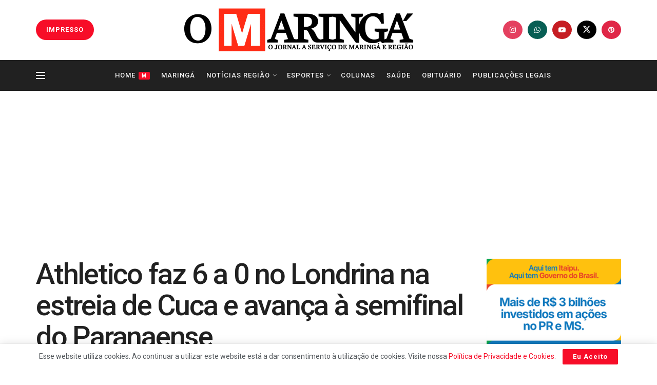

--- FILE ---
content_type: text/html; charset=utf-8
request_url: https://www.google.com/recaptcha/api2/aframe
body_size: 270
content:
<!DOCTYPE HTML><html><head><meta http-equiv="content-type" content="text/html; charset=UTF-8"></head><body><script nonce="mk6KnfBGxZOgR6zRMhKPbQ">/** Anti-fraud and anti-abuse applications only. See google.com/recaptcha */ try{var clients={'sodar':'https://pagead2.googlesyndication.com/pagead/sodar?'};window.addEventListener("message",function(a){try{if(a.source===window.parent){var b=JSON.parse(a.data);var c=clients[b['id']];if(c){var d=document.createElement('img');d.src=c+b['params']+'&rc='+(localStorage.getItem("rc::a")?sessionStorage.getItem("rc::b"):"");window.document.body.appendChild(d);sessionStorage.setItem("rc::e",parseInt(sessionStorage.getItem("rc::e")||0)+1);localStorage.setItem("rc::h",'1769086012417');}}}catch(b){}});window.parent.postMessage("_grecaptcha_ready", "*");}catch(b){}</script></body></html>

--- FILE ---
content_type: text/css
request_url: https://omaringa.com.br/wp-content/cache/autoptimize/css/autoptimize_068bc9af5d71dc738c80505cd6ea1e83.css
body_size: -265
content:
.g{margin:0;padding:0;overflow:hidden;line-height:1;zoom:1}.g img{height:auto}.g-col{position:relative;float:left}.g-col:first-child{margin-left:0}.g-col:last-child{margin-right:0}.g-1{margin:0 auto}.g-2{width:100%;max-width:970px;height:100%;max-height:250px;margin:0 auto}@media only screen and (max-width:480px){.g-col,.g-dyn,.g-single{width:100%;margin-left:0;margin-right:0}}